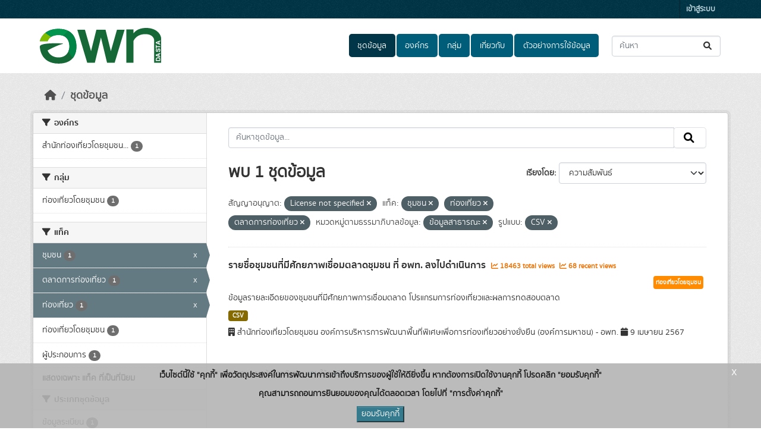

--- FILE ---
content_type: image/svg+xml
request_url: https://www.dasta.or.th/assets/images/logo-dasta-original.svg
body_size: 7421
content:
<?xml version="1.0" encoding="UTF-8"?>
<svg width="384px" height="113px" viewBox="0 0 384 113" version="1.1" xmlns="http://www.w3.org/2000/svg" xmlns:xlink="http://www.w3.org/1999/xlink">
    <title>Group 17 Copy</title>
    <g id="Page-1" stroke="none" stroke-width="1" fill="none" fill-rule="evenodd">
        <g id="Desktop-HD-Copy-7" transform="translate(-64.000000, -142.000000)">
            <g id="Group-17-Copy" transform="translate(64.000000, 142.000000)">
                <path d="M0,41.9764706 L24.6307885,41.9764706 C24.6307885,41.9764706 29.5569462,22.4 59.1138924,22.4 C86.2077597,22.4 93.5969962,41.9764706 93.5969962,59.1058824 C93.5969962,71.3411765 86.2077597,93.3647059 59.1138924,93.3647059 C32.020025,93.3647059 24.6307885,71.3411765 24.6307885,71.3411765 C24.6307885,71.3411765 49.261577,56.6588235 72.4219074,50.5044706 C73.2076295,50.2964706 73.067234,49.1341176 72.254418,49.0949647 C56.4020426,48.3290353 0,46.4864 0,59.1058824 C0,59.1058824 0,112.941176 59.1138924,112.941176 C108.375469,112.941176 115.764706,78.6823529 115.764706,59.1058824 C115.764706,41.9764706 110.838548,2.82352941 59.1138924,2.82352941 C7.38923655,2.82352941 0,41.9764706 0,41.9764706" id="Fill-1" fill="#166936"></path>
                <g id="Group-73" transform="translate(73.411765, 8.470588)" fill="#028446">
                    <path d="M16.34252,0.721635605 C39.57938,12.5292888 42.3529412,37.7822154 42.3529412,50.6352941 C42.3529412,61.159715 40.2173054,75.9276268 30.5880945,87.3346142 L16.6093234,66.4491637 C19.1947317,60.9066246 20.1852315,55.114921 20.1852315,50.6352941 C20.1852315,37.1397009 15.5985495,22.1251576 0.402406732,16.3621557 Z" id="Combined-Shape"></path>
                </g>
                <g id="Group-72" transform="translate(16.941176, 2.823529)" fill="#00964E">
                    <path d="M42.1727159,-9.93087965e-13 C55.0851709,-9.93087965e-13 65.0811773,2.43998309 72.8121546,6.36820987 L56.8717755,22.0087521 C52.7803213,20.4572957 47.9198144,19.5764706 42.1727159,19.5764706 C31.2574606,19.5764706 23.7013366,22.2462973 18.5119336,25.6140393 L0.156114124,12.846374 C9.03534073,5.75185927 22.3474263,-9.93087965e-13 42.1727159,-9.93087965e-13 Z" id="Combined-Shape"></path>
                </g>
                <path d="M17.0925994,15.6736521 L35.4274002,28.4542718 C26.5865633,34.2042531 24.6307885,41.9764706 24.6307885,41.9764706 L24.6307885,41.9764706 L0,41.9764706 C0,41.9764706 2.80978686,27.0884075 17.0925994,15.6736521 Z" id="Combined-Shape" fill="#80BD01"></path>
                <polygon id="Fill-3" fill="#166936" points="118.588235 5.64705882 149.965844 110.117647 174.102467 110.117647 193.411765 29.9425445 212.721063 110.117647 236.857685 110.117647 268.235294 5.64705882 244.098672 5.64705882 224.789374 73.6744186 207.893738 5.64705882 178.929791 5.64705882 162.034156 73.6744186 142.724858 5.64705882"></polygon>
                <path d="M336.449198,0 C371.486631,0 384,22.0235294 384,34.2588235 L384,110.117647 L361.475936,110.117647 L361.475936,36.7058824 C361.475936,36.7058824 358.973262,19.5764706 333.946524,19.5764706 C303.914439,19.5764706 296.406417,41.6 296.406417,41.6 L296.406417,110.117647 L273.882353,110.117647 L273.882353,4.89411765 L296.406417,4.89411765 L296.406417,17.1294118 L296.455109,17.0493832 C297.239307,15.7864659 307.618396,0 336.449198,0 Z M374.252468,93.1764706 C372.928336,93.1764706 371.816066,93.3212081 370.915657,93.6152778 C370.01284,93.9093476 369.252066,94.3389652 368.628521,94.9041306 C368.004976,95.4669985 367.574031,96.1447375 367.328465,96.9327526 C367.147901,97.5208922 367.058824,98.3755325 367.058824,99.4989709 L367.058824,99.4989709 L367.058824,104.470588 L381.176471,104.470588 L381.176471,99.3496386 C381.176471,98.345666 381.077763,97.5438664 380.877939,96.9419423 C380.608298,96.1401426 380.232726,95.5014598 379.751224,95.0304887 C379.115641,94.4078878 378.285049,93.9254296 377.257042,93.5877088 C376.41682,93.3120184 375.415296,93.1764706 374.252468,93.1764706 Z M374.127277,95.9862155 C375.21788,95.9862155 376.082176,96.0781123 376.712944,96.2619059 C377.343712,96.4456995 377.80114,96.6846312 378.075596,96.9741062 C378.35246,97.2658785 378.547468,97.6311683 378.663029,98.072273 C378.752107,98.4099938 378.797849,98.9590772 378.797849,99.7172259 L378.797849,99.7172259 L378.797849,101.748145 L369.447075,101.748145 L369.447075,100.528215 C369.447075,99.4162638 369.492818,98.6741971 369.581896,98.2928253 C369.697456,97.7850955 369.918947,97.366965 370.246369,97.0338391 C370.57379,96.705308 371.02881,96.4456995 371.613835,96.2619059 C372.19886,96.0781123 373.034267,95.9862155 374.127277,95.9862155 Z M381.176471,79.0588235 L367.058824,84.6924461 L367.058824,87.696405 L381.176471,93.1764706 L381.176471,90.1629144 L377.969665,89.0016395 L377.969665,83.3776143 L381.176471,82.1491582 L381.176471,79.0588235 Z M375.591044,84.289359 L375.591044,88.1282841 L370.352299,86.2280162 L375.591044,84.289359 Z M376.96072,64.9411765 C376.097561,64.9411765 375.376323,65.1282671 374.790027,65.4977119 C374.201404,65.8671568 373.738416,66.3786957 373.401062,67.0323289 C373.061383,67.685962 372.735662,68.6924623 372.419249,70.0589345 C372.102835,71.4230385 371.798053,72.2803399 371.507232,72.6332071 C371.279228,72.9150272 371.002365,73.0523849 370.678972,73.0523849 C370.325333,73.0523849 370.043817,72.903186 369.832099,72.6071565 C369.504052,72.1453505 369.338865,71.508295 369.338865,70.6936218 C369.338865,69.902631 369.492419,69.310572 369.799527,68.9174448 C370.106635,68.5219494 370.611501,68.2661799 371.3118,68.1453998 L371.3118,68.1453998 L371.190818,65.3390401 C369.939121,65.3864048 368.936368,65.8482109 368.184885,66.7268264 C367.433402,67.6078102 367.058824,68.9221812 367.058824,70.6628347 C367.058824,71.7332774 367.217031,72.6426801 367.533444,73.3981473 C367.849858,74.1512464 368.31052,74.729096 368.915429,75.1316961 C369.520338,75.531928 370.169452,75.7332281 370.865098,75.7332281 C371.944628,75.7332281 372.861297,75.3045774 373.610454,74.4543806 C374.143239,73.8481122 374.594595,72.7942472 374.959867,71.2904173 C375.246035,70.1228769 375.443794,69.3745143 375.555469,69.0453295 C375.722983,68.5645776 375.920741,68.2282881 376.148746,68.036461 C376.372097,67.8422656 376.646632,67.7475362 376.970026,67.7475362 C377.472566,67.7475362 377.909962,67.9772551 378.289193,68.4343246 C378.663771,68.8913942 378.849897,69.5734462 378.849897,70.4733758 C378.849897,71.3283091 378.640506,72.0056246 378.217069,72.5076906 C377.79596,73.0097566 377.132886,73.3413097 376.234829,73.5070862 L376.234829,73.5070862 L376.495405,76.2352941 C378.021637,76.0529399 379.182597,75.491668 379.980612,74.5491101 C380.778627,73.6089204 381.176471,72.2590258 381.176471,70.5041629 C381.176471,69.2963625 381.008957,68.2922305 380.678584,67.4822937 C380.345884,66.6747252 379.838691,66.0471427 379.159331,65.6066508 C378.475319,65.1637907 377.742448,64.9411765 376.96072,64.9411765 Z M369.447075,53.6470588 L367.058824,53.6470588 L367.058824,64.9411765 L369.447075,64.9411765 L369.447075,60.7240596 L381.176471,60.7240596 L381.176471,57.8544812 L369.447075,57.8544812 L369.447075,53.6470588 Z M381.176471,39.5294118 L367.058824,45.1630344 L367.058824,48.1669932 L381.176471,53.6470588 L381.176471,50.6335026 L377.969665,49.4722278 L377.969665,43.8482025 L381.176471,42.6197465 L381.176471,39.5294118 Z M375.591044,44.7599472 L375.591044,48.5988723 L370.352299,46.6986044 L375.591044,44.7599472 Z" id="Combined-Shape" fill="#166936"></path>
            </g>
        </g>
    </g>
</svg>